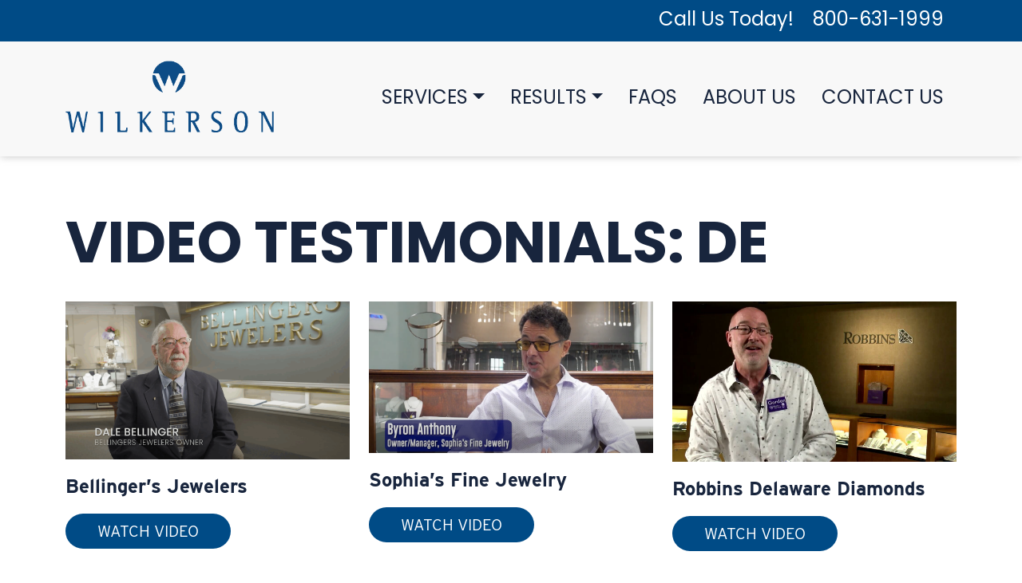

--- FILE ---
content_type: text/html; charset=UTF-8
request_url: https://wilkersons.com/results/video-testimonials/state/de/
body_size: 7366
content:
<!doctype html>
<html lang="en-US" class="h-100">
<head>
	<meta charset="UTF-8">
	<meta name="description" content="No matter the reason, closing your store is no easy endeavor. When that time comes, Wilkerson will take care of the details to help you reach success. Learn ...">
	<meta name="viewport" content="width=device-width, initial-scale=1">
	<link rel="profile" href="https://gmpg.org/xfn/11">

	<title>DE &#8211; Wilkerson</title>
<meta name='robots' content='max-image-preview:large' />
<link rel='dns-prefetch' href='//use.typekit.net' />
<link rel="alternate" type="application/rss+xml" title="Wilkerson &raquo; Feed" href="https://wilkersons.com/feed/" />
<link rel="alternate" type="application/rss+xml" title="Wilkerson &raquo; Comments Feed" href="https://wilkersons.com/comments/feed/" />
<link rel="alternate" type="application/rss+xml" title="Wilkerson &raquo; DE State Feed" href="https://wilkersons.com/results/video-testimonials/state/de/feed/" />
<style id='wp-img-auto-sizes-contain-inline-css'>
img:is([sizes=auto i],[sizes^="auto," i]){contain-intrinsic-size:3000px 1500px}
/*# sourceURL=wp-img-auto-sizes-contain-inline-css */
</style>
<style id='wp-emoji-styles-inline-css'>

	img.wp-smiley, img.emoji {
		display: inline !important;
		border: none !important;
		box-shadow: none !important;
		height: 1em !important;
		width: 1em !important;
		margin: 0 0.07em !important;
		vertical-align: -0.1em !important;
		background: none !important;
		padding: 0 !important;
	}
/*# sourceURL=wp-emoji-styles-inline-css */
</style>
<style id='wp-block-library-inline-css'>
:root{--wp-block-synced-color:#7a00df;--wp-block-synced-color--rgb:122,0,223;--wp-bound-block-color:var(--wp-block-synced-color);--wp-editor-canvas-background:#ddd;--wp-admin-theme-color:#007cba;--wp-admin-theme-color--rgb:0,124,186;--wp-admin-theme-color-darker-10:#006ba1;--wp-admin-theme-color-darker-10--rgb:0,107,160.5;--wp-admin-theme-color-darker-20:#005a87;--wp-admin-theme-color-darker-20--rgb:0,90,135;--wp-admin-border-width-focus:2px}@media (min-resolution:192dpi){:root{--wp-admin-border-width-focus:1.5px}}.wp-element-button{cursor:pointer}:root .has-very-light-gray-background-color{background-color:#eee}:root .has-very-dark-gray-background-color{background-color:#313131}:root .has-very-light-gray-color{color:#eee}:root .has-very-dark-gray-color{color:#313131}:root .has-vivid-green-cyan-to-vivid-cyan-blue-gradient-background{background:linear-gradient(135deg,#00d084,#0693e3)}:root .has-purple-crush-gradient-background{background:linear-gradient(135deg,#34e2e4,#4721fb 50%,#ab1dfe)}:root .has-hazy-dawn-gradient-background{background:linear-gradient(135deg,#faaca8,#dad0ec)}:root .has-subdued-olive-gradient-background{background:linear-gradient(135deg,#fafae1,#67a671)}:root .has-atomic-cream-gradient-background{background:linear-gradient(135deg,#fdd79a,#004a59)}:root .has-nightshade-gradient-background{background:linear-gradient(135deg,#330968,#31cdcf)}:root .has-midnight-gradient-background{background:linear-gradient(135deg,#020381,#2874fc)}:root{--wp--preset--font-size--normal:16px;--wp--preset--font-size--huge:42px}.has-regular-font-size{font-size:1em}.has-larger-font-size{font-size:2.625em}.has-normal-font-size{font-size:var(--wp--preset--font-size--normal)}.has-huge-font-size{font-size:var(--wp--preset--font-size--huge)}.has-text-align-center{text-align:center}.has-text-align-left{text-align:left}.has-text-align-right{text-align:right}.has-fit-text{white-space:nowrap!important}#end-resizable-editor-section{display:none}.aligncenter{clear:both}.items-justified-left{justify-content:flex-start}.items-justified-center{justify-content:center}.items-justified-right{justify-content:flex-end}.items-justified-space-between{justify-content:space-between}.screen-reader-text{border:0;clip-path:inset(50%);height:1px;margin:-1px;overflow:hidden;padding:0;position:absolute;width:1px;word-wrap:normal!important}.screen-reader-text:focus{background-color:#ddd;clip-path:none;color:#444;display:block;font-size:1em;height:auto;left:5px;line-height:normal;padding:15px 23px 14px;text-decoration:none;top:5px;width:auto;z-index:100000}html :where(.has-border-color){border-style:solid}html :where([style*=border-top-color]){border-top-style:solid}html :where([style*=border-right-color]){border-right-style:solid}html :where([style*=border-bottom-color]){border-bottom-style:solid}html :where([style*=border-left-color]){border-left-style:solid}html :where([style*=border-width]){border-style:solid}html :where([style*=border-top-width]){border-top-style:solid}html :where([style*=border-right-width]){border-right-style:solid}html :where([style*=border-bottom-width]){border-bottom-style:solid}html :where([style*=border-left-width]){border-left-style:solid}html :where(img[class*=wp-image-]){height:auto;max-width:100%}:where(figure){margin:0 0 1em}html :where(.is-position-sticky){--wp-admin--admin-bar--position-offset:var(--wp-admin--admin-bar--height,0px)}@media screen and (max-width:600px){html :where(.is-position-sticky){--wp-admin--admin-bar--position-offset:0px}}

/*# sourceURL=wp-block-library-inline-css */
</style><style id='global-styles-inline-css'>
:root{--wp--preset--aspect-ratio--square: 1;--wp--preset--aspect-ratio--4-3: 4/3;--wp--preset--aspect-ratio--3-4: 3/4;--wp--preset--aspect-ratio--3-2: 3/2;--wp--preset--aspect-ratio--2-3: 2/3;--wp--preset--aspect-ratio--16-9: 16/9;--wp--preset--aspect-ratio--9-16: 9/16;--wp--preset--color--black: #000000;--wp--preset--color--cyan-bluish-gray: #abb8c3;--wp--preset--color--white: #ffffff;--wp--preset--color--pale-pink: #f78da7;--wp--preset--color--vivid-red: #cf2e2e;--wp--preset--color--luminous-vivid-orange: #ff6900;--wp--preset--color--luminous-vivid-amber: #fcb900;--wp--preset--color--light-green-cyan: #7bdcb5;--wp--preset--color--vivid-green-cyan: #00d084;--wp--preset--color--pale-cyan-blue: #8ed1fc;--wp--preset--color--vivid-cyan-blue: #0693e3;--wp--preset--color--vivid-purple: #9b51e0;--wp--preset--gradient--vivid-cyan-blue-to-vivid-purple: linear-gradient(135deg,rgb(6,147,227) 0%,rgb(155,81,224) 100%);--wp--preset--gradient--light-green-cyan-to-vivid-green-cyan: linear-gradient(135deg,rgb(122,220,180) 0%,rgb(0,208,130) 100%);--wp--preset--gradient--luminous-vivid-amber-to-luminous-vivid-orange: linear-gradient(135deg,rgb(252,185,0) 0%,rgb(255,105,0) 100%);--wp--preset--gradient--luminous-vivid-orange-to-vivid-red: linear-gradient(135deg,rgb(255,105,0) 0%,rgb(207,46,46) 100%);--wp--preset--gradient--very-light-gray-to-cyan-bluish-gray: linear-gradient(135deg,rgb(238,238,238) 0%,rgb(169,184,195) 100%);--wp--preset--gradient--cool-to-warm-spectrum: linear-gradient(135deg,rgb(74,234,220) 0%,rgb(151,120,209) 20%,rgb(207,42,186) 40%,rgb(238,44,130) 60%,rgb(251,105,98) 80%,rgb(254,248,76) 100%);--wp--preset--gradient--blush-light-purple: linear-gradient(135deg,rgb(255,206,236) 0%,rgb(152,150,240) 100%);--wp--preset--gradient--blush-bordeaux: linear-gradient(135deg,rgb(254,205,165) 0%,rgb(254,45,45) 50%,rgb(107,0,62) 100%);--wp--preset--gradient--luminous-dusk: linear-gradient(135deg,rgb(255,203,112) 0%,rgb(199,81,192) 50%,rgb(65,88,208) 100%);--wp--preset--gradient--pale-ocean: linear-gradient(135deg,rgb(255,245,203) 0%,rgb(182,227,212) 50%,rgb(51,167,181) 100%);--wp--preset--gradient--electric-grass: linear-gradient(135deg,rgb(202,248,128) 0%,rgb(113,206,126) 100%);--wp--preset--gradient--midnight: linear-gradient(135deg,rgb(2,3,129) 0%,rgb(40,116,252) 100%);--wp--preset--font-size--small: 13px;--wp--preset--font-size--medium: 20px;--wp--preset--font-size--large: 36px;--wp--preset--font-size--x-large: 42px;--wp--preset--spacing--20: 0.44rem;--wp--preset--spacing--30: 0.67rem;--wp--preset--spacing--40: 1rem;--wp--preset--spacing--50: 1.5rem;--wp--preset--spacing--60: 2.25rem;--wp--preset--spacing--70: 3.38rem;--wp--preset--spacing--80: 5.06rem;--wp--preset--shadow--natural: 6px 6px 9px rgba(0, 0, 0, 0.2);--wp--preset--shadow--deep: 12px 12px 50px rgba(0, 0, 0, 0.4);--wp--preset--shadow--sharp: 6px 6px 0px rgba(0, 0, 0, 0.2);--wp--preset--shadow--outlined: 6px 6px 0px -3px rgb(255, 255, 255), 6px 6px rgb(0, 0, 0);--wp--preset--shadow--crisp: 6px 6px 0px rgb(0, 0, 0);}:where(.is-layout-flex){gap: 0.5em;}:where(.is-layout-grid){gap: 0.5em;}body .is-layout-flex{display: flex;}.is-layout-flex{flex-wrap: wrap;align-items: center;}.is-layout-flex > :is(*, div){margin: 0;}body .is-layout-grid{display: grid;}.is-layout-grid > :is(*, div){margin: 0;}:where(.wp-block-columns.is-layout-flex){gap: 2em;}:where(.wp-block-columns.is-layout-grid){gap: 2em;}:where(.wp-block-post-template.is-layout-flex){gap: 1.25em;}:where(.wp-block-post-template.is-layout-grid){gap: 1.25em;}.has-black-color{color: var(--wp--preset--color--black) !important;}.has-cyan-bluish-gray-color{color: var(--wp--preset--color--cyan-bluish-gray) !important;}.has-white-color{color: var(--wp--preset--color--white) !important;}.has-pale-pink-color{color: var(--wp--preset--color--pale-pink) !important;}.has-vivid-red-color{color: var(--wp--preset--color--vivid-red) !important;}.has-luminous-vivid-orange-color{color: var(--wp--preset--color--luminous-vivid-orange) !important;}.has-luminous-vivid-amber-color{color: var(--wp--preset--color--luminous-vivid-amber) !important;}.has-light-green-cyan-color{color: var(--wp--preset--color--light-green-cyan) !important;}.has-vivid-green-cyan-color{color: var(--wp--preset--color--vivid-green-cyan) !important;}.has-pale-cyan-blue-color{color: var(--wp--preset--color--pale-cyan-blue) !important;}.has-vivid-cyan-blue-color{color: var(--wp--preset--color--vivid-cyan-blue) !important;}.has-vivid-purple-color{color: var(--wp--preset--color--vivid-purple) !important;}.has-black-background-color{background-color: var(--wp--preset--color--black) !important;}.has-cyan-bluish-gray-background-color{background-color: var(--wp--preset--color--cyan-bluish-gray) !important;}.has-white-background-color{background-color: var(--wp--preset--color--white) !important;}.has-pale-pink-background-color{background-color: var(--wp--preset--color--pale-pink) !important;}.has-vivid-red-background-color{background-color: var(--wp--preset--color--vivid-red) !important;}.has-luminous-vivid-orange-background-color{background-color: var(--wp--preset--color--luminous-vivid-orange) !important;}.has-luminous-vivid-amber-background-color{background-color: var(--wp--preset--color--luminous-vivid-amber) !important;}.has-light-green-cyan-background-color{background-color: var(--wp--preset--color--light-green-cyan) !important;}.has-vivid-green-cyan-background-color{background-color: var(--wp--preset--color--vivid-green-cyan) !important;}.has-pale-cyan-blue-background-color{background-color: var(--wp--preset--color--pale-cyan-blue) !important;}.has-vivid-cyan-blue-background-color{background-color: var(--wp--preset--color--vivid-cyan-blue) !important;}.has-vivid-purple-background-color{background-color: var(--wp--preset--color--vivid-purple) !important;}.has-black-border-color{border-color: var(--wp--preset--color--black) !important;}.has-cyan-bluish-gray-border-color{border-color: var(--wp--preset--color--cyan-bluish-gray) !important;}.has-white-border-color{border-color: var(--wp--preset--color--white) !important;}.has-pale-pink-border-color{border-color: var(--wp--preset--color--pale-pink) !important;}.has-vivid-red-border-color{border-color: var(--wp--preset--color--vivid-red) !important;}.has-luminous-vivid-orange-border-color{border-color: var(--wp--preset--color--luminous-vivid-orange) !important;}.has-luminous-vivid-amber-border-color{border-color: var(--wp--preset--color--luminous-vivid-amber) !important;}.has-light-green-cyan-border-color{border-color: var(--wp--preset--color--light-green-cyan) !important;}.has-vivid-green-cyan-border-color{border-color: var(--wp--preset--color--vivid-green-cyan) !important;}.has-pale-cyan-blue-border-color{border-color: var(--wp--preset--color--pale-cyan-blue) !important;}.has-vivid-cyan-blue-border-color{border-color: var(--wp--preset--color--vivid-cyan-blue) !important;}.has-vivid-purple-border-color{border-color: var(--wp--preset--color--vivid-purple) !important;}.has-vivid-cyan-blue-to-vivid-purple-gradient-background{background: var(--wp--preset--gradient--vivid-cyan-blue-to-vivid-purple) !important;}.has-light-green-cyan-to-vivid-green-cyan-gradient-background{background: var(--wp--preset--gradient--light-green-cyan-to-vivid-green-cyan) !important;}.has-luminous-vivid-amber-to-luminous-vivid-orange-gradient-background{background: var(--wp--preset--gradient--luminous-vivid-amber-to-luminous-vivid-orange) !important;}.has-luminous-vivid-orange-to-vivid-red-gradient-background{background: var(--wp--preset--gradient--luminous-vivid-orange-to-vivid-red) !important;}.has-very-light-gray-to-cyan-bluish-gray-gradient-background{background: var(--wp--preset--gradient--very-light-gray-to-cyan-bluish-gray) !important;}.has-cool-to-warm-spectrum-gradient-background{background: var(--wp--preset--gradient--cool-to-warm-spectrum) !important;}.has-blush-light-purple-gradient-background{background: var(--wp--preset--gradient--blush-light-purple) !important;}.has-blush-bordeaux-gradient-background{background: var(--wp--preset--gradient--blush-bordeaux) !important;}.has-luminous-dusk-gradient-background{background: var(--wp--preset--gradient--luminous-dusk) !important;}.has-pale-ocean-gradient-background{background: var(--wp--preset--gradient--pale-ocean) !important;}.has-electric-grass-gradient-background{background: var(--wp--preset--gradient--electric-grass) !important;}.has-midnight-gradient-background{background: var(--wp--preset--gradient--midnight) !important;}.has-small-font-size{font-size: var(--wp--preset--font-size--small) !important;}.has-medium-font-size{font-size: var(--wp--preset--font-size--medium) !important;}.has-large-font-size{font-size: var(--wp--preset--font-size--large) !important;}.has-x-large-font-size{font-size: var(--wp--preset--font-size--x-large) !important;}
/*# sourceURL=global-styles-inline-css */
</style>

<style id='classic-theme-styles-inline-css'>
/*! This file is auto-generated */
.wp-block-button__link{color:#fff;background-color:#32373c;border-radius:9999px;box-shadow:none;text-decoration:none;padding:calc(.667em + 2px) calc(1.333em + 2px);font-size:1.125em}.wp-block-file__button{background:#32373c;color:#fff;text-decoration:none}
/*# sourceURL=/wp-includes/css/classic-themes.min.css */
</style>
<link rel='stylesheet' id='bootstrap-v5.1.3-css' href='https://wilkersons.com/wp-content/themes/wilkerson2022/css/bootstrap.min.css?ver=6.9' media='all' />
<link rel='stylesheet' id='adobe-fonts-css' href='https://use.typekit.net/rko0esq.css?ver=6.9' media='all' />
<link rel='stylesheet' id='wilkerson-styles-css' href='https://wilkersons.com/wp-content/themes/wilkerson2022/style.css?ver=6.9' media='all' />
<link rel="https://api.w.org/" href="https://wilkersons.com/wp-json/" /><link rel="EditURI" type="application/rsd+xml" title="RSD" href="https://wilkersons.com/xmlrpc.php?rsd" />
<meta name="generator" content="WordPress 6.9" />
<!-- Global site tag (gtag.js) - Google Analytics -->
<script async src="https://www.googletagmanager.com/gtag/js?id=UA-231829000-1"></script>
<script>
 window.dataLayer = window.dataLayer || [];
 function gtag(){dataLayer.push(arguments);}
 gtag('js', new Date());
 gtag('config', 'UA-231829000-1');
</script><link rel="icon" href="https://wilkersons.com/wp-content/uploads/2022/05/cropped-favicon-white-32x32.png" sizes="32x32" />
<link rel="icon" href="https://wilkersons.com/wp-content/uploads/2022/05/cropped-favicon-white-192x192.png" sizes="192x192" />
<link rel="apple-touch-icon" href="https://wilkersons.com/wp-content/uploads/2022/05/cropped-favicon-white-180x180.png" />
<meta name="msapplication-TileImage" content="https://wilkersons.com/wp-content/uploads/2022/05/cropped-favicon-white-270x270.png" />
</head>

<body class="archive tax-state term-de term-26 wp-theme-wilkerson2022 h-100 d-flex flex-column">
<div id="page" class="flex-shrink-0 site">

	<header id="masthead" class="site-header">
		<div class="header-call-to-action-bar">
			<div class="container py-3 py-sm-2">
				<div class="row d-sm-flex justify-content-end text-end">
					<div class="col-auto d-none d-sm-block">
						<p class="mb-2 mb-sm-0">Call Us Today!</p>
					</div>
					<div class="col-12 col-sm-auto d-flex d-sm-block align-items-center justify-content-end">
						<img src="/wp-content/uploads/2022/05/phone-icon.png" alt="Phone icon" class="header-icon" height="24" width="22">
						<p class="mb-0 pe-lg-3"><a href="tel:18006311999" class="text-reset">800-631-1999</a></p>
					</div>
				</div>
			</div>
		</div>
		<div class="bg-ws-light">
			<div class="container py-4">
				<div class="row d-flex justify-content-center">
					<div class="col-10 col-sm-6 col-md-4 col-lg-2 col-xl-3">
						<a href="https://wilkersons.com/" class="d-block">
							<picture>
								<source media="(max-width: 767px)" srcset="https://wilkersons.com/wp-content/uploads/2022/05/logo-horizontal.png">
								<source media="(min-width: 768px)" srcset="https://wilkersons.com/wp-content/uploads/2022/05/wilkerson-logo.png">
								<img src="https://wilkersons.com/wp-content/uploads/2022/05/wilkerson-logo.png" alt="Wilkerson logo" width="850" height="314">
							</picture>
						</a>
					</div>
					<div class="col-12 col-lg-10 col-xl-9 d-flex align-items-center justify-content-md-center justify-content-lg-end">
						<nav class="navbar navbar-expand-md navbar-light header-navbar " role="navigation">
							<button class="navbar-toggler" type="button" data-bs-toggle="collapse" data-bs-target="#header-menu" aria-controls="header-menu" aria-expanded="false" aria-label="Toggle navigation">
								Menu <span class="navbar-toggler-icon"></span>
							</button>
							<div id="header-menu" class="collapse navbar-collapse mt-3 mt-md-0"><ul id="header-navigation-menu" class="navbar-nav text-uppercase menu"><li  id="menu-item-133" class="menu-item menu-item-type-post_type menu-item-object-page menu-item-has-children dropdown nav-item nav-item-133"><a href="https://wilkersons.com/services/" class="nav-link  dropdown-toggle" data-bs-toggle="dropdown" aria-haspopup="true" aria-expanded="false">Services</a>
<ul class="dropdown-menu  depth_0">
	<li  id="menu-item-174" class="menu-item menu-item-type-post_type menu-item-object-page nav-item nav-item-174"><a href="https://wilkersons.com/services/" class="dropdown-item ">Services Overview</a></li>
	<li  id="menu-item-171" class="menu-item menu-item-type-post_type menu-item-object-page nav-item nav-item-171"><a href="https://wilkersons.com/services/going-out-of-business-sale/" class="dropdown-item ">Going out of Business Sale</a></li>
	<li  id="menu-item-173" class="menu-item menu-item-type-post_type menu-item-object-page nav-item nav-item-173"><a href="https://wilkersons.com/services/relocation-sale/" class="dropdown-item ">Moving Sale</a></li>
	<li  id="menu-item-170" class="menu-item menu-item-type-post_type menu-item-object-page nav-item nav-item-170"><a href="https://wilkersons.com/services/retirement-sale/" class="dropdown-item ">Retirement Sale</a></li>
	<li  id="menu-item-172" class="menu-item menu-item-type-post_type menu-item-object-page nav-item nav-item-172"><a href="https://wilkersons.com/services/sell-store-for-cash/" class="dropdown-item ">Selling Your Store</a></li>
</ul>
</li>
<li  id="menu-item-135" class="menu-item menu-item-type-post_type menu-item-object-page menu-item-has-children dropdown nav-item nav-item-135"><a href="https://wilkersons.com/results/" class="nav-link  dropdown-toggle" data-bs-toggle="dropdown" aria-haspopup="true" aria-expanded="false">Results</a>
<ul class="dropdown-menu  depth_0">
	<li  id="menu-item-1564" class="menu-item menu-item-type-post_type menu-item-object-page nav-item nav-item-1564"><a href="https://wilkersons.com/results/" class="dropdown-item ">Our Results</a></li>
	<li  id="menu-item-1563" class="menu-item menu-item-type-post_type menu-item-object-page nav-item nav-item-1563"><a href="https://wilkersons.com/our-past-events/" class="dropdown-item ">Past Events</a></li>
	<li  id="menu-item-1566" class="menu-item menu-item-type-post_type menu-item-object-page nav-item nav-item-1566"><a href="https://wilkersons.com/results/print-advertorials/" class="dropdown-item ">Print Advertorials</a></li>
	<li  id="menu-item-1565" class="menu-item menu-item-type-post_type menu-item-object-page nav-item nav-item-1565"><a href="https://wilkersons.com/results/video-testimonials/" class="dropdown-item ">Video Testimonials</a></li>
</ul>
</li>
<li  id="menu-item-136" class="menu-item menu-item-type-post_type menu-item-object-page nav-item nav-item-136"><a href="https://wilkersons.com/faqs/" class="nav-link ">FAQs</a></li>
<li  id="menu-item-132" class="menu-item menu-item-type-post_type menu-item-object-page nav-item nav-item-132"><a href="https://wilkersons.com/about-us/" class="nav-link ">About Us</a></li>
<li  id="menu-item-134" class="menu-item menu-item-type-post_type menu-item-object-page nav-item nav-item-134"><a href="https://wilkersons.com/contact-us/" class="nav-link ">Contact Us</a></li>
</ul></div>						
						</nav>
					</div>
				</div>
			</div>
		</div>

	</header>

<main class="container py-6">
	<div class="row">
		<div class="col-12">
			<h1 class="mb-4 text-uppercase">Video Testimonials: DE</h1>
		</div>
	</div>
			<div class="row mb-4">
					<div class="col-12 col-sm-6 col-md-4 mb-5">
				<a href="https://wilkersons.com/video-testimonials/bellingers-jewelers/" class="d-block mb-3"><img src="https://wilkersons.com/wp-content/uploads/2025/10/Screenshot-2025-10-08-at-3.56.39-PM-scaled.png" alt="Photo from jewelry sale at Bellinger&#8217;s Jewelers" class="d-block"></a>
				<p><strong>Bellinger&#8217;s Jewelers</strong></p>
				<p class="mb-0"><a href="https://wilkersons.com/video-testimonials/bellingers-jewelers/" class="btn btn-ws-blue btn-sm">Watch Video</a></p>
			</div>
					<div class="col-12 col-sm-6 col-md-4 mb-5">
				<a href="https://wilkersons.com/video-testimonials/sophias-fine-jewelry/" class="d-block mb-3"><img src="https://wilkersons.com/wp-content/uploads/2024/10/Screenshot-2024-10-02-at-10.14.05 AM.png" alt="Photo from jewelry sale at Sophia&#8217;s Fine Jewelry" class="d-block"></a>
				<p><strong>Sophia&#8217;s Fine Jewelry</strong></p>
				<p class="mb-0"><a href="https://wilkersons.com/video-testimonials/sophias-fine-jewelry/" class="btn btn-ws-blue btn-sm">Watch Video</a></p>
			</div>
					<div class="col-12 col-sm-6 col-md-4 mb-5">
				<a href="https://wilkersons.com/video-testimonials/robbins-delaware-diamonds/" class="d-block mb-3"><img src="https://wilkersons.com/wp-content/uploads/2022/07/Robbins-Delaware-Diamonds.jpg" alt="Photo from jewelry sale at Robbins Delaware Diamonds" class="d-block"></a>
				<p><strong>Robbins Delaware Diamonds</strong></p>
				<p class="mb-0"><a href="https://wilkersons.com/video-testimonials/robbins-delaware-diamonds/" class="btn btn-ws-blue btn-sm">Watch Video</a></p>
			</div>
				</div>

		<div class="row print-ads-pagination-links">
			<div class="col-12">
				<p class="text-center mb-0"> </p>
			</div>
		</div>
	</main><!-- #main -->


</div><!-- #page -->
<footer>
      <div class="bg-ws-light">
      <div class="container py-6">
        <div class="col-12 text-center">
          <h2 class="fs-1">Contact Us</h2>
          <div class="fs-4 font-stack-ws-headings mb-3 no-margin-last-element">
            <p>Request a <strong>Free</strong> Customized Evaluation</p>
          </div>
          <p class="mb-0"><a href="/contact-us/" class="btn btn-ws-blue">Learn More</a></p>
        </div>
      </div>
    </div>
    <div class="footer-bottom">
    <div class="container py-6">
      <div class="row">
        <div class="col-12 col-lg-5 mb-5 mb-lg-0 no-margin-last-element">
          <div class="fs-3 footer-bottom-title-lh font-stack-ws-headings"><p><strong>Discover the <br class="d-none d-lg-block"> Wilkerson Way</strong></p>
</div>
                  <p class="mb-0"><a href="/contact-us/" class="btn btn-ws-footer">Contact Us</a></p>
                </div>
        <div class="col-12 col-md-6 col-lg-2 col-xl-3 footer-bottom-body-text mb-5 mb-md-0 offset-lg-1 offset-xl-0">
          <h2 class="footer-bottom-title-lh">Links</h2>
          <div class="menu-footer-container"><ul id="footer-menu" class="menu"><li id="menu-item-155" class="menu-item menu-item-type-post_type menu-item-object-page menu-item-155"><a href="https://wilkersons.com/services/">Services</a></li>
<li id="menu-item-153" class="menu-item menu-item-type-post_type menu-item-object-page menu-item-153"><a href="https://wilkersons.com/results/">Results</a></li>
<li id="menu-item-154" class="menu-item menu-item-type-post_type menu-item-object-page menu-item-154"><a href="https://wilkersons.com/faqs/">FAQs</a></li>
<li id="menu-item-156" class="menu-item menu-item-type-post_type menu-item-object-page menu-item-156"><a href="https://wilkersons.com/about-us/">About Us</a></li>
<li id="menu-item-152" class="menu-item menu-item-type-post_type menu-item-object-page menu-item-152"><a href="https://wilkersons.com/contact-us/">Contact Us</a></li>
<li id="menu-item-820" class="menu-item menu-item-type-custom menu-item-object-custom menu-item-820"><a href="https://warsm.com/Account/Login?ReturnUrl=%2fSites">RSM Access</a></li>
</ul></div>        </div>
        <div class="col-12 col-md-6 col-lg-4 col-xl-3 footer-bottom-body-text">
          <h2 class="footer-bottom-title-lh">Contact Us</h2>
          <div class="d-flex align-items-center mb-3">
            <img src="/wp-content/uploads/2022/05/house-icon.png" alt="House icon" class="footer-icon" height="25" width="25">
            <p class="mb-0"><a href="https://goo.gl/maps/QkjWXzKfT4V86CpYA">222 South Main Street <br> Stuttgart, AR 72160</a></p>
          </div>
          <div class="d-flex align-items-center mb-3">
            <img src="/wp-content/uploads/2022/05/phone-icon.png" alt="Phone icon" class="footer-icon" height="27" width="25">
            <p class="mb-0"><a href="tel:18006311999" class="text-reset">800-631-1999</a></p>
          </div>
          <div class="d-flex align-items-center">
            <img src="/wp-content/uploads/2022/05/email-icon.png" alt="Envelope icon" class="footer-icon" height="16" width="25">
            <p class="mb-0"><a href="mailto:info@wilkerson.cc" class="text-reset">info@wilkerson.cc</a></p>
          </div>
        </div>
      </div>
    </div>
  </div>
</footer>

<script type="speculationrules">
{"prefetch":[{"source":"document","where":{"and":[{"href_matches":"/*"},{"not":{"href_matches":["/wp-*.php","/wp-admin/*","/wp-content/uploads/*","/wp-content/*","/wp-content/plugins/*","/wp-content/themes/wilkerson2022/*","/*\\?(.+)"]}},{"not":{"selector_matches":"a[rel~=\"nofollow\"]"}},{"not":{"selector_matches":".no-prefetch, .no-prefetch a"}}]},"eagerness":"conservative"}]}
</script>
<script src="https://wilkersons.com/wp-content/themes/wilkerson2022/js/bootstrap.bundle.min.js?ver=5.1.3" id="bootstrap-v5.1.3-js"></script>
<script id="wp-emoji-settings" type="application/json">
{"baseUrl":"https://s.w.org/images/core/emoji/17.0.2/72x72/","ext":".png","svgUrl":"https://s.w.org/images/core/emoji/17.0.2/svg/","svgExt":".svg","source":{"concatemoji":"https://wilkersons.com/wp-includes/js/wp-emoji-release.min.js?ver=6.9"}}
</script>
<script type="module">
/*! This file is auto-generated */
const a=JSON.parse(document.getElementById("wp-emoji-settings").textContent),o=(window._wpemojiSettings=a,"wpEmojiSettingsSupports"),s=["flag","emoji"];function i(e){try{var t={supportTests:e,timestamp:(new Date).valueOf()};sessionStorage.setItem(o,JSON.stringify(t))}catch(e){}}function c(e,t,n){e.clearRect(0,0,e.canvas.width,e.canvas.height),e.fillText(t,0,0);t=new Uint32Array(e.getImageData(0,0,e.canvas.width,e.canvas.height).data);e.clearRect(0,0,e.canvas.width,e.canvas.height),e.fillText(n,0,0);const a=new Uint32Array(e.getImageData(0,0,e.canvas.width,e.canvas.height).data);return t.every((e,t)=>e===a[t])}function p(e,t){e.clearRect(0,0,e.canvas.width,e.canvas.height),e.fillText(t,0,0);var n=e.getImageData(16,16,1,1);for(let e=0;e<n.data.length;e++)if(0!==n.data[e])return!1;return!0}function u(e,t,n,a){switch(t){case"flag":return n(e,"\ud83c\udff3\ufe0f\u200d\u26a7\ufe0f","\ud83c\udff3\ufe0f\u200b\u26a7\ufe0f")?!1:!n(e,"\ud83c\udde8\ud83c\uddf6","\ud83c\udde8\u200b\ud83c\uddf6")&&!n(e,"\ud83c\udff4\udb40\udc67\udb40\udc62\udb40\udc65\udb40\udc6e\udb40\udc67\udb40\udc7f","\ud83c\udff4\u200b\udb40\udc67\u200b\udb40\udc62\u200b\udb40\udc65\u200b\udb40\udc6e\u200b\udb40\udc67\u200b\udb40\udc7f");case"emoji":return!a(e,"\ud83e\u1fac8")}return!1}function f(e,t,n,a){let r;const o=(r="undefined"!=typeof WorkerGlobalScope&&self instanceof WorkerGlobalScope?new OffscreenCanvas(300,150):document.createElement("canvas")).getContext("2d",{willReadFrequently:!0}),s=(o.textBaseline="top",o.font="600 32px Arial",{});return e.forEach(e=>{s[e]=t(o,e,n,a)}),s}function r(e){var t=document.createElement("script");t.src=e,t.defer=!0,document.head.appendChild(t)}a.supports={everything:!0,everythingExceptFlag:!0},new Promise(t=>{let n=function(){try{var e=JSON.parse(sessionStorage.getItem(o));if("object"==typeof e&&"number"==typeof e.timestamp&&(new Date).valueOf()<e.timestamp+604800&&"object"==typeof e.supportTests)return e.supportTests}catch(e){}return null}();if(!n){if("undefined"!=typeof Worker&&"undefined"!=typeof OffscreenCanvas&&"undefined"!=typeof URL&&URL.createObjectURL&&"undefined"!=typeof Blob)try{var e="postMessage("+f.toString()+"("+[JSON.stringify(s),u.toString(),c.toString(),p.toString()].join(",")+"));",a=new Blob([e],{type:"text/javascript"});const r=new Worker(URL.createObjectURL(a),{name:"wpTestEmojiSupports"});return void(r.onmessage=e=>{i(n=e.data),r.terminate(),t(n)})}catch(e){}i(n=f(s,u,c,p))}t(n)}).then(e=>{for(const n in e)a.supports[n]=e[n],a.supports.everything=a.supports.everything&&a.supports[n],"flag"!==n&&(a.supports.everythingExceptFlag=a.supports.everythingExceptFlag&&a.supports[n]);var t;a.supports.everythingExceptFlag=a.supports.everythingExceptFlag&&!a.supports.flag,a.supports.everything||((t=a.source||{}).concatemoji?r(t.concatemoji):t.wpemoji&&t.twemoji&&(r(t.twemoji),r(t.wpemoji)))});
//# sourceURL=https://wilkersons.com/wp-includes/js/wp-emoji-loader.min.js
</script>

</body>
</html>


--- FILE ---
content_type: text/css
request_url: https://wilkersons.com/wp-content/themes/wilkerson2022/style.css?ver=6.9
body_size: 4027
content:
.no-margin-last-element>:last-child{margin-bottom:0}@media screen and (min-width: 992px){.desktop-vertical-center{display:flex;justify-content:center;flex-direction:column}}.text-ws-blue{color:#004b86}.bg-ws-blue{background-color:#004b86}.text-ws-darkblue{color:#18253d}.bg-ws-darkblue{background-color:#18253d}.text-ws-lightblue{color:#cedbed}.bg-ws-lightblue{background-color:#cedbed}.text-ws-lightgray{color:#e4eaf3}.bg-ws-lightgray{background-color:#e4eaf3}.text-ws-light{color:#f8f8f8}.bg-ws-light{background-color:#f8f8f8}.font-stack-ws-headings{font-family:poppins,sans-serif}.font-stack-ws-body{font-family:interstate,sans-serif}.font-stack-ws-captions{font-family:interstate,sans-serif}body{color:#18253d;font-family:interstate,sans-serif;font-weight:400}@media screen and (min-width: 992px){body{font-size:1.5rem}}h1,.h1,h2,.h2,h3,.h3,h4,.h4,h5,.h5,h6,.h6{font-family:poppins,sans-serif}h1.heading-accent,.h1.heading-accent,h2.heading-accent,.h2.heading-accent,h3.heading-accent,.h3.heading-accent,h4.heading-accent,.h4.heading-accent,h5.heading-accent,.h5.heading-accent,h6.heading-accent,.h6.heading-accent{width:max-content;padding-right:.25rem;padding-left:.25rem;box-shadow:inset 0 -.7em 0 #e6ebf2}@media screen and (min-width: 768px){h1.heading-accent,.h1.heading-accent,h2.heading-accent,.h2.heading-accent,h3.heading-accent,.h3.heading-accent,h4.heading-accent,.h4.heading-accent,h5.heading-accent,.h5.heading-accent,h6.heading-accent,.h6.heading-accent{margin-left:-.75rem;padding-right:.75rem;padding-left:.75rem}}h1,h2,h3,.h1,.h2,.h3{font-weight:700}h4,.h4,h5,.h5,h6,.h6{font-weight:400}@media screen and (min-width: 1200px){h1,.h1{font-size:4.5rem}h2,.h2{font-size:3rem}h3,.h3{font-size:2rem}h4,.h4{font-size:2.5rem}h5,.h5{font-size:2rem}h6,.h6{font-size:1.5rem}.fs-1{font-size:4.5rem!important}.fs-2{font-size:3rem!important}.fs-3{font-size:2rem!important}.fs-4{font-size:2.5rem!important}.fs-5{font-size:2rem!important}.fs-6{font-size:1.5rem!important}}.my-6{margin-bottom:4.5rem;margin-top:4.5rem}.mt-6{margin-top:4.5rem}.mb-6{margin-bottom:4.5rem}.py-6{padding-bottom:4.5rem;padding-top:4.5rem}.pt-6{padding-top:4.5rem}.pb-6{padding-bottom:4.5rem}@media only screen and (min-width: 992px){.desktop-border-right{border-right:1px solid #707070}}.border-bottom{border-bottom:1px solid #707070!important}img{max-width:100%;height:auto}.big-svg-number{width:200px}@media screen and (min-width: 992px){.big-svg-number{width:425px}}a{color:currentColor;text-underline-offset:5px}a:hover{color:currentColor;text-decoration:none}.accordion-button{color:#18253d}.accordion-button:focus{box-shadow:0 0 0 .25rem #18253d40}.accordion-button:not(.collapsed){color:#18253d;background-color:#fff;box-shadow:none}.accordion-button:not(.collapsed):focus{border-color:#004b86;box-shadow:none}.accordion-button:not(.collapsed):after{background-image:url("data:image/svg+xml,%3csvg xmlns='http://www.w3.org/2000/svg' viewBox='0 0 16 16' fill='%23212529'%3e%3cpath fill-rule='evenodd' d='M1.646 4.646a.5.5 0 0 1 .708 0L8 10.293l5.646-5.647a.5.5 0 0 1 .708.708l-6 6a.5.5 0 0 1-.708 0l-6-6a.5.5 0 0 1 0-.708z'/%3e%3c/svg%3e")}.accordion-item:last-of-type .accordion-button.collapsed{border-bottom-right-radius:0;border-bottom-left-radius:0}.page-template-page-faqs .accordion-button{font-weight:700;padding:1rem 0}@media screen and (min-width: 1200px){.page-template-page-faqs .accordion-button{font-size:3rem;padding:2rem 0}}.page-template-page-faqs .accordion-button:not(.collapsed){padding:1rem 0 0}@media screen and (min-width: 1200px){.page-template-page-faqs .accordion-button:not(.collapsed){padding:2rem 0 0}}.page-template-page-faqs .accordion-button.collapsed:focus{box-shadow:none}.page-template-page-faqs .accordion-body{padding:1.5rem 0}.btn{border-radius:1.25rem;border:none;padding:.375rem 1.5rem;text-transform:uppercase}@media screen and (min-width: 992px){.btn{border-radius:2.5rem;font-size:1.5rem;line-height:1;padding:1rem 2.75rem}}.btn-ws-blue,.btn-ws-darkblue,.btn-ws-footer{display:inline-block;overflow:hidden;position:relative;transition:all .55s;z-index:1}.btn-ws-blue:before,.btn-ws-darkblue:before,.btn-ws-footer:before{content:"";position:absolute;bottom:0;left:0;width:0;height:100%;transition:all .55s;z-index:-1}.btn-ws-blue:after,.btn-ws-darkblue:after,.btn-ws-footer:after{content:"";position:absolute;bottom:0;left:0;width:100%;height:100%;z-index:-2}.btn-ws-blue:hover:before,.btn-ws-darkblue:hover:before,.btn-ws-footer:hover:before{width:100%}.btn-ws-blue{color:#fff;background-color:transparent}.btn-ws-blue::before{background-color:#18253d}.btn-ws-blue:after{background-color:#004b86}.btn-ws-blue:hover{color:#fff;background-color:transparent}.btn-ws-blue:focus{box-shadow:0 0 0 .25rem #004b8680}.btn-ws-darkblue{color:#fff;background-color:transparent}.btn-ws-darkblue::before{background-color:#004b86}.btn-ws-darkblue:after{background-color:#18253d}.btn-ws-darkblue:hover{color:#fff;background-color:transparent}.btn-ws-darkblue:focus{box-shadow:0 0 0 .25rem #18253d80}.btn-ws-footer{color:#fff;background-color:#18253d;border:2px solid #fff}.btn-ws-footer:before{background-color:#fff}.btn-ws-footer:after{background-color:#18253d}.btn-ws-footer:hover{color:#18253d;background-color:#fff}.btn-ws-footer:focus{box-shadow:0 0 0 .25rem #ffffff80}@media screen and (min-width: 992px){.btn-sm{font-size:1.25rem;padding:.75rem 2.5rem}}footer{margin-top:auto}.footer-bottom{color:#fff;background-color:#18253d}.footer-bottom-body-text{font-size:1.25rem;font-family:poppins,sans-serif}.footer-bottom-title-lh{line-height:48px}.footer-bottom a:not(.btn){text-decoration:none}.footer-bottom a:not(.btn):hover{text-decoration:underline}.footer-bottom h2{font-size:1.5rem}.footer-icon{width:25px;margin-right:1rem}#footer-menu{list-style:none;padding-left:0;margin-bottom:0}#footer-menu .menu-item:not(:last-child){margin-bottom:.5rem}#contact-us-form{font-family:poppins,sans-serif}#contact-us-form .cog-label .cog-asterisk{color:#18253d}#contact-us-form input[type=text],#contact-us-form select,#contact-us-form textarea{border:1px solid #18253d;background-color:#fff;-webkit-appearance:none;-moz-appearance:none;appearance:none;color:#18253d;line-height:1.5;display:block;padding:.75rem 1.5rem;width:100%}#contact-us-form input[type=text],#contact-us-form select{border-radius:50rem}#contact-us-form input[type=checkbox]{width:1em;height:1em;margin-top:.25em;background-repeat:no-repeat;background-position:center;background-size:contain;border:1px solid #00000040;appearance:none}#contact-us-form input[type=checkbox]:checked{background-image:url("data:image/svg+xml,%3csvg xmlns='http://www.w3.org/2000/svg' viewBox='0 0 20 20'%3e%3cpath fill='none' stroke='%23fff' stroke-linecap='round' stroke-linejoin='round' stroke-width='3' d='M6 10l3 3l6-6'/%3e%3c/svg%3e");background-color:#004b86;border-color:#004b86}#contact-us-form .el-checkbox__input{margin-right:1rem;vertical-align:sub}#contact-us-form .el-checkbox__label{hyphens:none;display:inline}#contact-us-form input[type=text]{background-clip:padding-box;transition:border-color .15s ease-in-out,box-shadow .15s ease-in-out}#contact-us-form select{-moz-padding-start:.75rem;background-image:url("data:image/svg+xml,%3csvg xmlns='http://www.w3.org/2000/svg' viewBox='0 0 16 16'%3e%3cpath fill='none' stroke='%23343a40' stroke-linecap='round' stroke-linejoin='round' stroke-width='2' d='M2 5l6 6 6-6'/%3e%3c/svg%3e");background-repeat:no-repeat;background-position:right 1.5rem center;background-size:16px 12px;transition:border-color .15s ease-in-out,box-shadow .15s ease-in-out}#contact-us-form textarea{min-height:calc(1.5em + 0.75rem + 2px);line-height:1.5;background-clip:padding-box;transition:border-color .15s ease-in-out,box-shadow .15s ease-in-out;resize:vertical;border-radius:1.5rem}#contact-us-form .cog-error-message{display:block;background:transparent;margin-top:.25rem;margin-left:0;padding:.25rem 1.5rem;color:#004b86;font-size:1rem;width:100%;border-radius:0}#contact-us-form .cog-button{display:inline-block;border:none;overflow:hidden;position:relative;-webkit-transition:all .55s;transition:all .55s;z-index:1;color:#fff;background-color:transparent;text-transform:uppercase;-webkit-appearance:none;border-radius:1.25rem;border:none;padding:.375rem 1.5rem;text-transform:uppercase}@media screen and (min-width: 992px){#contact-us-form .cog-button{border-radius:2.5rem;font-size:1.5rem;line-height:1;padding:1rem 2.75rem}}#contact-us-form .cog-button:before{content:"";position:absolute;bottom:0;left:0;width:0;height:100%;transition:all .55s;z-index:-1;background-color:#18253d}#contact-us-form .cog-button:after{content:"";position:absolute;bottom:0;left:0;width:100%;height:100%;z-index:-2;background-color:#004b86}#contact-us-form .cog-button:hover{color:#fff;background-color:transparent}#contact-us-form .cog-button:hover:before{width:100%}#contact-us-form .cog-button:focus{box-shadow:0 0 0 .25rem #004b8680}#contact-us-form .cog-yesno{width:100%}.site-header{filter:drop-shadow(1px 1px 5px #99999980);font-family:poppins,sans-serif;position:relative;z-index:2000}.header-call-to-action-bar{background-color:#004b86;color:#fff}.header-call-to-action-bar a{text-decoration:none}.header-call-to-action-bar a:hover{text-decoration:underline}.header-icon{height:24px;width:auto;margin-right:.75rem}@media screen and (min-width: 576px){.header-icon{display:none}}.header-navbar{display:flex;align-items:center;justify-content:center;padding-bottom:0;padding-top:1rem;text-align:center;width:100%}@media screen and (min-width: 768px){.header-navbar{display:block;text-align:left;width:auto}}@media screen and (min-width: 992px){.header-navbar{padding-top:0}}.navbar-light .navbar-nav .nav-link{color:#18253d;font-size:1rem}@media screen and (min-width: 768px){.navbar-light .navbar-nav .nav-link{padding-right:1rem;padding-left:1rem}}@media screen and (min-width: 768px) and (max-width: 991px){.navbar-light .navbar-nav .nav-link{font-size:1.25rem}}@media screen and (min-width: 992px){.navbar-light .navbar-nav .nav-link{font-size:1.5rem}}.navbar-light .navbar-nav .nav-link:focus,.navbar-light .navbar-nav .nav-link:hover{color:#18253d;background-color:#e9ecef}@media screen and (min-width: 992px){.navbar-light .navbar-nav .nav-link:focus,.navbar-light .navbar-nav .nav-link:hover{background-color:transparent}.navbar-light .navbar-nav .nav-link:focus,.navbar-light .navbar-nav .nav-link:hover,.navbar-light .navbar-nav .nav-link.active{text-decoration:underline}}.dropdown-menu{background-color:transparent;border:none;border-radius:0;font-size:1rem;padding:0}@media screen and (min-width: 768px){.dropdown-menu{background-color:#f8f8f8;border:1px solid #00000026;white-space:nowrap;font-size:1.25rem}}@media screen and (min-width: 992px){.dropdown-menu{font-size:1.5rem}}@media screen and (max-width: 767px){.dropdown-menu[data-bs-popper]{margin-top:.5rem;margin-bottom:.5rem}}.dropdown-item{white-space:normal;text-align:center}@media screen and (min-width: 768px){.dropdown-item{text-align:left;white-space:nowrap}}.dropdown-item.active,.dropdown-item:active{background-color:transparent;color:#18253d}@media screen and (min-width: 768px){.dropdown-item.active,.dropdown-item:active{background-color:#f8f8f8}}.dropdown-item.active:hover,.dropdown-item.active:focus,.dropdown-item:active:hover,.dropdown-item:active:focus{color:#18253d;background-color:#e9ecef;text-decoration:none}.dropdown-item:hover,.dropdown-item:focus{color:#18253d;background-color:#e9ecef;text-decoration:none}.navbar-toggler{font-size:1.5rem;-webkit-appearance:none}body{overflow-x:hidden}@media only screen and (min-width: 1275px){.homepage-offscreen-element:before{display:block;position:absolute;z-index:1}.homepage-offscreen-element-statistics--dots:before{content:url("/wp-content/uploads/2022/05/Dots-59x300px.png");right:0;top:-5rem}.homepage-offscreen-element-services--circle-lines:before{content:url("/wp-content/uploads/2022/05/Striped-Half-Circle-Vertical-265x154px.png");right:0}.homepage-offscreen-element-process--dots:before{content:url("/wp-content/uploads/2022/05/process-dots-1.png");left:5px;top:50px}.homepage-offscreen-element-wilkerson--circle-lines:before{content:url("/wp-content/uploads/2022/05/Striped-Half-Circle-Vertical-265x154px.png");left:0;transform:rotate(180deg)}.offscreen-element:before{display:block;position:absolute;z-index:-1}.offscreen-element-dots-2col--left:before{content:url("/wp-content/uploads/2022/05/Dots-59x300px.png");left:0}.offscreen-element-dots-2col--right:before{content:url("/wp-content/uploads/2022/05/Dots-59x300px.png");right:0;bottom:0}.offscreen-element-circle-lines--top:before{content:url("/wp-content/uploads/2022/05/Striped-Half-Circle-Horizontal-265x154px.png");top:0;right:10vw}.offscreen-element-circle-lines--middle:before{content:url("/wp-content/uploads/2022/05/Striped-Half-Circle-Vertical-265x154px.png");right:0;bottom:200px}}.storelocator-YouTube_Embed{--bs-aspect-ratio:100%;width:210px;max-width:calc(100% - 10px);position:relative}@media screen and (min-width: 768px){.storelocator-YouTube_Embed{min-height:200px}}.storelocator-YouTube_Embed:before{display:block;padding-top:var(--bs-aspect-ratio);content:""}.storelocator-YouTube_Embed>*{position:absolute;top:0;left:0;width:100%;height:100%}.error404 #menu-404-error-page{list-style:none;margin-bottom:0;padding-left:0}.error404 #menu-404-error-page li:not(:last-child){margin-bottom:.5rem}.page-template-page-about-us .team-member-leadership-row{margin-bottom:3rem}.page-template-page-about-us .team-member-leadership-row:last-child{margin-bottom:4.5rem}.page-template-page-about-us .team-member-leadership-row .accordion-body{padding:0}.page-template-page-about-us .team-member-leadership-row .accordion-button{font-size:1.25rem;margin-top:.75rem;margin-bottom:.5rem;padding:0;width:max-content}@media screen and (min-width: 1200px){.page-template-page-about-us .team-member-leadership-row .accordion-button{font-size:1.5rem}}.page-template-page-about-us .team-member-leadership-row .accordion-button:after{margin-left:1rem}.page-template-page-about-us .team-member-leadership-row .accordion-button:hover{box-shadow:inset 0 -1px 0 #18253dbf}.page-template-page-about-us .team-member-column{display:flex;flex-direction:column;align-items:center;margin-bottom:3rem;text-align:center}.contact-us-icon{margin-bottom:.5rem;width:25px}@media screen and (min-width: 768px){.contact-us-icon{margin-right:1rem;margin-bottom:0}}.contact-us-icon-wrapper{align-items:center;display:flex;flex-direction:column;text-align:center}@media screen and (min-width: 768px){.contact-us-icon-wrapper{flex-direction:row;text-align:left}}.our-process{display:flex;align-items:center;justify-content:center;margin-bottom:0}.our-process li{position:relative;width:240px;list-style:none;font-family:poppins,sans-serif;font-size:2rem}.our-process li:not(:last-child):after{content:"";position:absolute;width:100%;height:3px;background:#18253d;top:calc(50% - 30px);left:74.5%;z-index:1}.our-process img{display:block;width:120px;height:120px;margin:0 auto 1rem;background:#f8f8f8;position:relative;z-index:2}.homepage-upcoming-event{margin-bottom:1.5rem}.homepage-upcoming-event p{margin-bottom:0}.individual-service-description:not(:last-child){margin-bottom:3rem}.print-ads-pagination-links a{display:block}@media screen and (min-width: 576px){.print-ads-pagination-links a{display:inline-block}}.print-ads-pagination-links a:not(:first-child){margin-top:1rem}@media screen and (min-width: 576px){.print-ads-pagination-links a:not(:first-child){margin-top:0;margin-left:1.5rem}}.results-case-study-row:not(:last-child){margin-bottom:4.5rem}.services-overview-icon{margin-bottom:.5rem;width:100px}@media screen and (min-width: 768px){.narrow-service-text{width:80%}}.video-organizations{padding-left:0;list-style:none}@media screen and (min-width: 768px){.video-organizations li{display:inline-block}}.video-organizations li:not(:last-child){margin-bottom:.5rem}@media screen and (min-width: 768px){.video-organizations li:not(:last-child){margin-right:.5rem;margin-bottom:0}.video-organizations li:not(:last-child)::after{content:","}}.page-template-page-video-testimonials .vt-acc-border,.post-type-archive-video_testimonials .vt-acc-border{border-top:1px solid #0003}.page-template-page-video-testimonials .vt-cat-acc-button,.post-type-archive-video_testimonials .vt-cat-acc-button{font-weight:700;padding-right:0;padding-left:0}.page-template-page-video-testimonials .vt-search-input,.post-type-archive-video_testimonials .vt-search-input{line-height:1}@media screen and (min-width: 992px){.page-template-page-video-testimonials .vt-search-input,.post-type-archive-video_testimonials .vt-search-input{font-size:1rem;line-height:1.5}}@media screen and (min-width: 1200px){.page-template-page-video-testimonials .vt-search-input,.post-type-archive-video_testimonials .vt-search-input{font-size:1.25rem}}@media screen and (min-width: 992px) and (max-width: 1199px){.page-template-page-video-testimonials #searchsubmit,.post-type-archive-video_testimonials #searchsubmit{font-size:1rem}}@media screen and (min-width: 768px){.page-template-page-video-testimonials .vt-bl-link,.post-type-archive-video_testimonials .vt-bl-link{font-size:1.25rem}}@media only screen and (min-width: 768px){.page-template-page-video-testimonials .video-testimonial-thumbnail,.post-type-archive-video_testimonials .video-testimonial-thumbnail{max-height:205px}}.tns-outer{padding:0!important}.tns-outer [hidden]{display:none!important}.tns-outer [aria-controls],.tns-outer [data-action]{cursor:pointer}.tns-slider{-webkit-transition:all 0s;-moz-transition:all 0s;transition:all 0s}.tns-slider>.tns-item{-webkit-box-sizing:border-box;-moz-box-sizing:border-box;box-sizing:border-box}.tns-horizontal.tns-subpixel{white-space:nowrap}.tns-horizontal.tns-subpixel>.tns-item{display:inline-block;vertical-align:top;white-space:normal}.tns-horizontal.tns-no-subpixel:after{content:"";display:table;clear:both}.tns-horizontal.tns-no-subpixel>.tns-item{float:left}.tns-horizontal.tns-carousel.tns-no-subpixel>.tns-item{margin-right:-100%}.tns-no-calc{position:relative;left:0}.tns-gallery{position:relative;left:0;min-height:1px}.tns-gallery>.tns-item{position:absolute;left:-100%;-webkit-transition:transform 0s,opacity 0s;-moz-transition:transform 0s,opacity 0s;transition:transform 0s,opacity 0s}.tns-gallery>.tns-slide-active{position:relative;left:auto!important}.tns-gallery>.tns-moving{-webkit-transition:all .25s;-moz-transition:all .25s;transition:all .25s}.tns-autowidth{display:inline-block}.tns-lazy-img{-webkit-transition:opacity .6s;-moz-transition:opacity .6s;transition:opacity .6s;opacity:.6}.tns-lazy-img.tns-complete{opacity:1}.tns-ah{-webkit-transition:height 0s;-moz-transition:height 0s;transition:height 0s}.tns-ovh{overflow:hidden}.tns-visually-hidden{position:absolute;left:-10000em}.tns-transparent{opacity:0;visibility:hidden}.tns-fadeIn{opacity:1;filter:alpha(opacity=100);z-index:0}.tns-normal,.tns-fadeOut{opacity:0;filter:alpha(opacity=0);z-index:-1}.tns-vpfix{white-space:nowrap}.tns-vpfix>div,.tns-vpfix>li{display:inline-block}.tns-t-subp2{margin:0 auto;width:310px;position:relative;height:10px;overflow:hidden}.tns-t-ct{width:2333.3333333%;width:-webkit-calc(100% * 70 / 3);width:-moz-calc(100% * 70 / 3);width:2333.3333333333%;position:absolute;right:0}.tns-t-ct:after{content:"";display:table;clear:both}.tns-t-ct>div{width:1.4285714%;width:-webkit-calc(100% / 70);width:-moz-calc(100% / 70);width:1.4285714286%;height:10px;float:left}